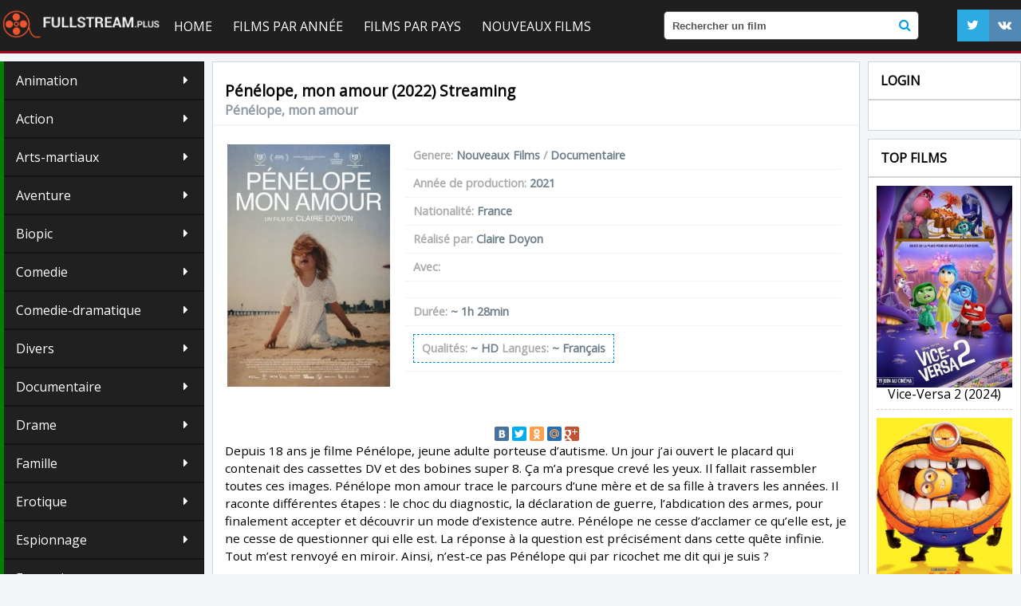

--- FILE ---
content_type: text/html; charset=utf-8
request_url: https://fullstream.onl/9671-penelope-mon-amour-2022.html
body_size: 8944
content:
<!DOCTYPE  html>
<html lang="FR" class="no-js">
<head>
  <!--                                                     yg$$$@@               
                                                          ]$$$$$$@              
                                              ,gp          $$$$$$$              
                                             g$$$          $$$$$$$              
                                            $$$$$$p       ]$$$$$$P              
                                           ]$$$$$$$p     ,$$$$$$$               
                           yg,,   ,,,,ggggy$$@$$$$$$    g$$$$$$P                
                          ,g$$$$$$$$$$$$$$$$$$$$$$$$gy@$$$$$$$`         $[      
                     ,g@$$$$$$$$$$$$$$$$$$$$$$$$$$$$$$$$$$$$`           $$      
                  y@$$$$$$$$$$$$$$$$$$$$$$$$$$$$$$$$$$$$$$$$$g          $P      
               ,@$$$$$$$$$$$$$$$$$$$$$$$$$$$$$$$$$$$/)LL$$$$$$$@g      $$       
             g$$$$$$$$$$$$$$$$$$$$$$$$$$$$$$|$$$$$$$$@))L$$$$ML|$$g ,g$P        
           g$$$$$$$$$$$$$$$$$$$$$$$$$)))))))$$$$$$$$$$@@@$$$$$$$$$$$$`          
         ,$$$$$$$$$$$$$$$$$$$$$$$$$L))))))))$$$$$$$$$M||LL)))))LL))L$$p         
        g$$$$$$$$$$$$$$$$$$$$$$$$$L)))))))))$$$$$$$$$)))$`E$)))))))))$$g        
       g$$$$$$$$$$$$$$$$$$$$$$$$$P`  `$)))))L$$$$$$$)))P    `9))))))))L$@       
      g$$$$$$$$$$$$$$$$$$$$$$$$,,,     `$)))))L$$$$L)@`,,ppggggl)))))))L$@      
     ,$$$$$$$$$$$$$$$$$$$$$$$$$$$$$$$$$@@gWg)))))))))L))))))))))))))))))$$b     
     $$$$$$$$$$$$$$$$$$L)))))))))L$$$L))))))))))))))$E*`$))))))))))))))))$$     
     $$$$$$$$$$$$$$$)))))))))))))P   ``*****^```        ]))))))))))))))))$$p    
    ]$$$$$$$$$$$$$))))))))))))))g ,     g     ;    $@   $)))))))))))))))))$@    
    ]$$$$$$$$$$$Q))))))))))))))g$@$@   $$$,  g$g  $$$Q /))))))))))))))))))$$    
    j$$$$$$$$$$$))))))))))))))$$$$$$$p$$$$$@$$$$$$$$$L)))))))))))))))))))($$    
     $$$$$$$$$$@)))))))))))))$$$$$$$$$$$$$$$$$$$$$$$$))))))))))))))))))))j$h    
     ]$$$$$$$$$$))))))))))))j$$$$$$$$$$$$$@$$$$@$$$$$$`))))))))))))))))))$$     
      $$$$$$$$$$))))))))))))$$$$$$$$$$$$@`  $$`  S$$@  $))))))))))))))))$$`     
       $$$$$$$$$Q))))))))))j$$$$$$$$`$$`     `    3`   ()))))))))))))))g$P      
       `$$$$$$$$$/)))))))))$$$$$$$$   `                $))))))))))))))g$P       
         $$$$$$$$$@))))))))$$$$*B$`         ,g@$$)))$$$)))))))))))));$$`        
          *$$$$$$$$g))))))))`9@         ,p$))))))))))))))))))))))))g$P          
            9$$$$$$$@g))))))$p        ;$)))))))))))))))))))))))))g$@`           
              *$$$$$$$@g))))))@,    g$))))))))))))))))))))))));g$B`             
                `#$$$$$$@gg)))))$@@$)))))))))))))))))))))));g$$^                
                   `9$$$$$$@gg)))))))))))))))))))))))));g@$B`                   
                       `*B$$$$$Egg/)))))))))))))(ggg@$$R"                       
                            `"*9B$$$$@@@@@@@$$$BBP^`                               --->
  <meta http-equiv="Content-Type" content="text/html; charset=utf-8" />
<title>Pénélope mon amour Streaming (2022) HD/VF Gratuit | FullStream</title>
<meta name="description" content="Regarder Pénélope, mon amour gratuitement film complet sur notre site FullStream. Pénélope, mon amour 2022 film streaming et telecharger en HD 720p, Full HD 1080p" />
<meta name="keywords" content="Pénélope mon amour Streaming VF, Pénélope mon amour 2022 Streaming, Pénélope mon amour StreamComplet, Pénélope mon amour FullStream" />
<meta name="generator" content="DataLife Engine (http://dle-news.ru)" />
<meta property="og:site_name" content="Film streaming VF complet en 4K ▷ FullStream 2025" />
<meta property="og:type" content="article" />
<meta property="og:title" content="Pénélope, mon amour (2022)" />
<meta property="og:url" content="https://fullstream.onl/9671-penelope-mon-amour-2022.html" />
<meta property="og:image" content="https://fullstream.onl/uploads/posts/2022-10/medium/1664780918_5451284.jpg" />
<link rel="search" type="application/opensearchdescription+xml" href="https://fullstream.onl/engine/opensearch.php" title="Film streaming VF complet en 4K ▷ FullStream 2025" />
<link rel="alternate" type="application/rss+xml" title="Film streaming VF complet en 4K ▷ FullStream 2025" href="https://fullstream.onl/rss.xml" />
<script type="text/javascript" src="/engine/classes/min/index.php?charset=utf-8&amp;g=general&amp;16"></script>
<script type="text/javascript" src="/engine/classes/min/index.php?charset=utf-8&amp;f=engine/classes/masha/masha.js&amp;16"></script>
  
 
  <link rel="shortcut icon" href="/templates/badfilms/images/favicon.ico" />
  <meta name="viewport" content="width=device-width, initial-scale=1.0" />
  <link rel="stylesheet" href="/templates/badfilms/css/grid.css">
  <link rel="stylesheet" href="/templates/badfilms/css/style.css">
  <link rel="stylesheet" href="/templates/badfilms/css/engine.css">
  <link rel="stylesheet" href="/templates/badfilms/stylesheets/style.css">
  <link rel="stylesheet" href="/templates/badfilms/css/responsive.css">
<link rel="stylesheet" href="/templates/badfilms/css/font-awesome.css">
  <link rel="yandex-tableau-widget" href="manifest.json" />
<link rel="apple-touch-icon" href="/templates/badfilms/images/ico/60.png">
<link rel="apple-touch-icon" sizes="57x57" href="/templates/badfilms/images/ico/57.png">
<link rel="apple-touch-icon" sizes="72x72" href="/templates/badfilms/images/ico/72.png">
<link rel="apple-touch-icon" sizes="76x76" href="/templates/badfilms/images/ico/76.png">
<link rel="apple-touch-icon" sizes="114x114" href="/templates/badfilms/images/ico/114.png">
<link rel="apple-touch-icon" sizes="120x120" href="/templates/badfilms/images/ico/120.png">
<link rel="apple-touch-icon" sizes="144x144" href="/templates/badfilms/images/ico/144.png">
<link rel="apple-touch-icon" sizes="152x152" href="/templates/badfilms/images/ico/152.png">
<link rel="shortcut icon" sizes="196x196" href="/templates/badfilms/images/ico/196.png">
<link rel="shortcut icon" sizes="128x128"  href="/templates/badfilms/images/ico/128.png">
<link rel="shortcut icon" sizes="96x96"  href="/templates/badfilms/images/ico/96.png">
<link rel="shortcut icon" sizes="72x72"  href="/templates/badfilms/images/ico/72.png">
<link rel="shortcut icon" sizes="48x48"  href="/templates/badfilms/images/ico/48.png">
<link href='https://fonts.googleapis.com/css?family=Open+Sans' rel='stylesheet' type='text/css'>
  <script type="text/javascript" src="//yastatic.net/share/share.js" charset="utf-8"></script>
  <script src="/templates/badfilms/js/scripts.js"></script>
  <script src="/templates/badfilms/js/libs.js"></script>
  <script src="https://cdnjs.cloudflare.com/ajax/libs/gsap/latest/TweenMax.min.js"></script>
    

    
    

    <meta name="google-site-verification" content="o-IrHlFR98WJiNL_XH0Uh2Iw2ZUZm3zkg4nznJ4jvt0" />
    <meta name="google-site-verification" content="Btss6hAnvu2qm9mD7mRGX0zhBhvgKPI43c5ee3GB1oo" />
    
   <meta name="google-site-verification" content="2xwv-0rSiYwWd5XAaqyeSGBNdbjN9ymYtLnnC9dL6-Q" />
    <meta name="google-site-verification" content="SiDgIIJMWqfnRyhAEccAVPYJfS2xZ8rrDqajmZcMSDI" />
    <meta name="google-site-verification" content="lYvLwywVmSJTxmDIw5LP6DK0mIpJh3zW1hThbbzYiw8" />
    <meta name="google-site-verification" content="pr5isfuzlnmPSblH1a2LSJMsqbQTNfUUaUmvTZST5Jw" />
   <meta name="msvalidate.01" content="D922C925953CAF6942C009F687996F0E" />
   <meta name="google-site-verification" content="UlIRD8sxh4oQghM_mvsPmK8S37dt4WIb85zFnF-g044" />
    
  
    
     <script src="//fullstream.onl/playerjs.js" type="text/javascript"></script>

 

</head>
<body>
<script type="text/javascript">
<!--
var dle_root       = '/';
var dle_admin      = '';
var dle_login_hash = '';
var dle_group      = 5;
var dle_skin       = 'badfilms';
var dle_wysiwyg    = '0';
var quick_wysiwyg  = '0';
var dle_act_lang   = ["Да", "Нет", "Ввод", "Отмена", "Сохранить", "Удалить", "Загрузка. Пожалуйста, подождите..."];
var menu_short     = 'Быстрое редактирование';
var menu_full      = 'Полное редактирование';
var menu_profile   = 'Просмотр профиля';
var menu_send      = 'Отправить сообщение';
var menu_uedit     = 'Админцентр';
var dle_info       = 'Информация';
var dle_confirm    = 'Подтверждение';
var dle_prompt     = 'Ввод информации';
var dle_req_field  = 'Заполните все необходимые поля';
var dle_del_agree  = 'Вы действительно хотите удалить? Данное действие невозможно будет отменить';
var dle_spam_agree = 'Вы действительно хотите отметить пользователя как спамера? Это приведёт к удалению всех его комментариев';
var dle_complaint  = 'Укажите текст Вашей жалобы для администрации:';
var dle_big_text   = 'Выделен слишком большой участок текста.';
var dle_orfo_title = 'Укажите комментарий для администрации к найденной ошибке на странице';
var dle_p_send     = 'Отправить';
var dle_p_send_ok  = 'Уведомление успешно отправлено';
var dle_save_ok    = 'Изменения успешно сохранены. Обновить страницу?';
var dle_reply_title= 'Ответ на комментарий';
var dle_tree_comm  = '0';
var dle_del_news   = 'Удалить статью';
var allow_dle_delete_news   = false;
var dle_search_delay   = false;
var dle_search_value   = '';
$(function(){
	FastSearch();
});
//-->
</script>
     
<header>
  <div class="row">
    <div class="small-12 large-4-logo columns">
      <div class="logo"><a href="/"><img src="/templates/badfilms/images/logo.png" alt=""></a>
	  	  </div>
		
    </div>
	    <div class="small-12 large-4-menu columns">
  <nav id="nav">
    <div id="mobile-header"><a id="responsive-menu-button" href="#sidr-main" class="fa fa-bars"></a></div>
    <div id="navigation">
      <ul class="one-row-nav">
	  <li class="main"><a href="/">Home</a></li>
         
         <li class="main">
		  
		 
          <a href="/">Films par Année</a>
		   <ul>
                 <li><a href="/xfsearch/2025/">Film Streaming  2025</a></li>
               <li><a href="/xfsearch/2024/">Film Streaming  2024</a></li>
               <li><a href="/xfsearch/2023/">Film Streaming  2023</a></li>
                <li><a href="/xfsearch/2022/">Film Streaming  2022</a></li>
     <li><a href="/xfsearch/2021/">Film Streaming  2021</a></li>
				<li><a href="/xfsearch/2020/">Film Streaming  2020</a></li>
                <li><a  href="/xfsearch/2019/">Film Streaming  2019</a></li>  
                 <li><a  href="/xfsearch/2018/">Film Streaming  2018</a></li>  
          </ul>
             
             
<li class="main">
               <a href="/">Films par Pays</a>
		   <ul>
             <li><a  href="/xfsearch/Français/">  Français</a></li>  
                <li><a  href="/xfsearch/Britannique/">Britannique</a></li>  
                      <li><a  href="/xfsearch/américain/"> Américain</a></li>   
          </ul>

        </li>
          
          
           <li class="main"><a href="/nouveaux-hd-vf-1/">Nouveaux Films </a>  </li>
        	 
        <li class="main"><a href="/dmca.html">DMCA </a>
         
        </li>
     
 

  

      </ul>
    </div>
  </nav>
    </div>
    <div class="small-12 large-4-search columns">
      <form method="post" action='#' class="formsearch">
              <input type="hidden" name="do" value="search" />
              <input type="hidden" name="subaction" value="search" />
              <input id="story" name="story" type="text" placeholder="Rechercher un film" autocomplete="off">
             
			 <button type="submit" class="fa sb" title="Cerca "><i class="fa fa-search"></i></button>
      </form>
    </div><noindex>
    <div class="small-12 large-4-icon columns">
        <div class="loginup" >
        <script>
	window.onload = function() {

		if (0>0)
		{
			TweenLite.from(".fa-envelope-o", 1, {opacity:0,scale:0, ease:Bounce.easeOut});
		}
		TweenLite.from("#pmalertgo", 1, {opacity:0,scale:0, ease:Bounce.easeOut});
		TweenMax.staggerFrom(".login_anim", 1, {scale:0, opacity:1,ease:Bounce.easeOut},0.1);

	}
</script>




	<noindex>
<center>
	
						
							
							
							
							
	</center>
						
		</noindex>
	
	

<br>

            </div>
	
      <ul class="social hidee">
      <li><a  rel="nofollow"href=""><i class="fa fa-twitter"></i></a></li>
      <li><a  rel="nofollow"href=""><i class="fa fa-vk"></i></a></li>

        </ul></noindex>
	       
      </div>
  </div>
</header>


<div class="main_block">

  <div class="content">
  

    <div class="small-12 large-3-1 columns">
     			  <div class=" genre_list">
<ul>
           <li><a href="/animation-gratuit-02/">Animation</a></li> 
                <li><a href="/action-onlain/">Action</a></li> 
                <li><a href="/arts-martiaux/">Arts-martiaux</a></li>
                <li><a href="/aventure/"> Aventure</a></li>
                <li><a href="/biopic/">Biopic</a></li>
                <li><a href="/comedie-onlain/">Comedie</a></li>
                <li><a href="/comedie-dramatique-onlain-vf/">Comedie-dramatique</a></li>
                 <li><a href="/divers-onlain/">Divers</a></li>
                <li><a href="/documentaire-hd/">Documentaire</a></li>
                <li><a href="/drame-hd/">Drame</a></li>
                <li><a href="/famille-hd-vf-5/">Famille</a></li>
                <li><a href="/erotique/">Erotique</a></li>
                <li><a href="/espionnage/">Espionnage</a></li>
                <li><a href="/fantastique-onlain/">Fantastique</a></li>
                <li><a href="/guerre/">Guerre</a></li>
                <li><a href="/historique-onlain/">Historique</a></li>
                <li><a href="/horreur/">Horreur</a></li>
                <li><a href="/musical/">Musical</a></li>
                <li><a href="/peplum/">Peplum</a></li>
                <li><a href="/policier/">Policier</a></li>
                <li><a href="/romance/">Romance</a></li>
                <li><a href="/science-fiction-hd/">Science Fiction</a></li>
                <li><a href="/spectacles-hd-vf-gratuit/">Spectacles</a></li>
                <li><a href="/thriller-online/">Thriller</a></li>
                 <li><a href="/western-hd/">Western</a></li>
                <li><a href="/series/">Series</a></li>
   
    
      
    
      
    
    
        </ul>
      </div>
	
	       

 
           <div class="titleblock">NOUVEAUX FILMS</div>
      <div class="mgb center_tomates">
   
            <div class="release"><div class="videoblock small-12 columns s  ">
    <figure>
      <a href="https://fullstream.onl/10458-joker-folie-a-deux-2024.html"><img src="https://fullstream.onl/uploads/posts/2024-08/medium/1725009144_f5a1012acb73bb38b4801fe371a54227.jpg" alt=""></a>
    </figure>
    <div class="detail">
      <div class="title"><a href="https://fullstream.onl/10458-joker-folie-a-deux-2024.html">Joker: Folie à Deux (2024)</a></div>
   
    </div>
</div><div class="videoblock small-12 columns s  ">
    <figure>
      <a href="https://fullstream.onl/10463-harold-et-le-crayon-magique-2024hd.html"><img src="https://fullstream.onl/uploads/posts/2024-06/medium/1718019940_5557275.jpg" alt=""></a>
    </figure>
    <div class="detail">
      <div class="title"><a href="https://fullstream.onl/10463-harold-et-le-crayon-magique-2024hd.html">Harold et le crayon magique (2024)</a></div>
   
    </div>
</div><div class="videoblock small-12 columns s  ">
    <figure>
      <a href="https://fullstream.onl/10466-venom-the-last-dance-2024-vf-05.html"><img src="https://fullstream.onl/uploads/posts/2024-06/medium/1718021357_325466f44d0e3816cb6f9c8cde35e517.jpg" alt=""></a>
    </figure>
    <div class="detail">
      <div class="title"><a href="https://fullstream.onl/10466-venom-the-last-dance-2024-vf-05.html">Venom 3: The Last Dance (2024)</a></div>
   
    </div>
</div><div class="videoblock small-12 columns s  ">
    <figure>
      <a href="https://fullstream.onl/10469-wicked-part-1-2024.html"><img src="https://fullstream.onl/uploads/posts/2024-06/medium/1718022203_0f5c6fd13eaee0b60448ed6653cd6fa9.jpg" alt=""></a>
    </figure>
    <div class="detail">
      <div class="title"><a href="https://fullstream.onl/10469-wicked-part-1-2024.html">Wicked Part 1 (2024)</a></div>
   
    </div>
</div><div class="videoblock small-12 columns s  ">
    <figure>
      <a href="https://fullstream.onl/10474-mufasa-le-roi-lion-2024.html"><img src="https://fullstream.onl/uploads/posts/2024-11/medium/1731586277_f5f2447c4246e42eb3e69040605d7cf1.jpg" alt=""></a>
    </figure>
    <div class="detail">
      <div class="title"><a href="https://fullstream.onl/10474-mufasa-le-roi-lion-2024.html">Mufasa: le roi lion (2024)</a></div>
   
    </div>
</div></div>
      </div>
	  
	  
	      <div class="titleblock">Top Animation</div>
      <div class="mgb ">
   
            <div class="release"><div class="videoblock small-12 columns s  ">
    <figure>
      <a href="https://fullstream.onl/10470-vaiana-2-2024.html"><img src="https://fullstream.onl/uploads/posts/2024-08/medium/1724242399_29ca289106f940db4a1a66ca7fad065e.jpg" alt=""></a>
    </figure>
    <div class="detail">
      <div class="title"><a href="https://fullstream.onl/10470-vaiana-2-2024.html">Vaiana 2 (2024)</a></div>
   
    </div>
</div><div class="videoblock small-12 columns s  ">
    <figure>
      <a href="https://fullstream.onl/10475-sonic-3-2024.html"><img src="https://fullstream.onl/uploads/posts/2024-06/medium/1718023493_mv5bzgviyjkxn2ytota1zs00zdqzlwezmjgtn2e3nwuwztg1mjg2xkeyxkfqcgdeqxvymtcynjcznju4._v1_.jpg" alt=""></a>
    </figure>
    <div class="detail">
      <div class="title"><a href="https://fullstream.onl/10475-sonic-3-2024.html">Sonic 3 - le film (2024)</a></div>
   
    </div>
</div></div>
      </div>
    </div>
    <div class="small-12 large-9 columns">
	
	<div id='dle-content'><div class="fullnews" itemscope itemtype="http://schema.org/Movie">
 <meta itemprop="duration" content="1h 28min">
<div class="movie"  itemprop="video" itemscope itemtype="http://schema.org/VideoObject" >
  <div class="top_block">
<br>
      <div class="title" itemprop="name">		<h1> <a href="https://fullstream.onl/9671-penelope-mon-amour-2022.html"> Pénélope, mon amour (2022) Streaming </a></h1></div>
    <div class="alt_name" itemprop="alternativeHeadline">Pénélope, mon amour</div>
 
      
      
      
    
      
      <div class="quality">

<div  class="fav"> </div></div>
  </div>
  
    <div class="after">

  
    <figure>
	  <a href="https://fullstream.onl/9671-penelope-mon-amour-2022.html">
	<img src="https://fullstream.onl/uploads/posts/2022-10/medium/1664780918_5451284.jpg" alt="Pénélope, mon amour (2022)" itemprop="image" itemprop="thumbnail">
	  </a>
	
         
        
	</figure>
	
          

 
  <div class="info">
    <ul>
       
     
      <li>Genere:  <span itemprop="genre"><a href="https://fullstream.onl/film-hd/">Nouveaux Films</a> / <a href="https://fullstream.onl/documentaire-hd/">Documentaire</a></span></li>
      <li>Année de production: <span><a href="https://fullstream.onl/xfsearch/2021/">2021</a></span></li>
      <li>Nationalité: <span><a href="https://fullstream.onl/xfsearch/France/">France</a></span></li>
         <li>Réalisé par: <span itemprop="director"><a href="https://fullstream.onl/xfsearch/Claire+Doyon/">Claire Doyon</a></span></li>
        <li>Avec:  <span itemprop="director"></span></li>
	        <li>  </li>
      <li><div class="duration"><span>Durée:</span> ~ 1h 28min</div></li>
      <li><div class="duration movie_rating" itemprop="aggregateRating" itemscope itemtype="http://schema.org/AggregateRating">
	  <meta itemprop="worstRating" content = "0">
   <meta itemprop="bestRating" content="10">
   <meta itemprop="ratingValue" content="{kinopoisk}">
      <meta itemprop="ratingCount" content="{voters}">
	  <span>Qualités:</span> ~ HD
	<span>Langues:</span> ~ Français</div></li>
    </ul>
      
      
      
  </div>
       
    </div>
    
    
   
    
    <br>
    
    
<noindex>
<center>
<div class="yashare-auto-init" data-yashareL10n="ru" data-yashareType="small" data-yashareQuickServices="vkontakte,facebook,twitter,odnoklassniki,moimir,gplus" data-yashareTheme="counter"></div>
</center>
</noindex>


   <div class="descr" itemprop="description">Depuis 18 ans je filme Pénélope, jeune adulte porteuse d’autisme. Un jour j’ai ouvert le placard qui contenait des cassettes DV et des bobines super 8. Ça m’a presque crevé les yeux. Il fallait rassembler toutes ces images. Pénélope mon amour trace le parcours d’une mère et de sa fille à travers les années. Il raconte différentes étapes : le choc du diagnostic, la déclaration de guerre, l’abdication des armes, pour finalement accepter et découvrir un mode d’existence autre. Pénélope ne cesse d’acclamer ce qu’elle est, je ne cesse de questionner qui elle est. La réponse à la question est précisément dans cette quête infinie. Tout m’est renvoyé en miroir. Ainsi, n’est-ce pas Pénélope qui par ricochet me dit qui je suis ?</div>
    <div class="titleblock"><h2>Pénélope, mon amour (2022) Streaming VF Gratuit</h2></div>

    <div id="f"></div>

<script>
    var player = new Playerjs({id:"f",  poster:"https://fullstream.onl/uploads/posts/2022-10/medium/1664780918_5451284.jpg", file:"https://fullstream.onl/Paramount.mp4", title:"Pénélope, mon amour (2022)"});
</script>
        
  <br>
      
    <center> 
   

      <noindex> 
        <a href="/full-tele.php"   rel="nofollow"  target="_blank"> <img src="3.png"  />
</a>
       
      </noindex>
    </center>
          <br>
    
           <div class="titleblock"><h4>Pénélope, mon amour (2022) -  Bande Annonce</h4></div>

    
    
      <br>
          

    
   <div class="descr">
   
    <link  itemprop="thumbnailUrl" href="https://fullstream.onl/uploads/posts/2022-10/medium/1664780918_5451284.jpg">
  
  
     <meta itemprop="duration" content="1h 28min">
	  <meta itemprop="uploadDate" content="3-10-2022, 10:12">
  
     <link itemprop="url" href="https://fullstream.onl/9671-penelope-mon-amour-2022.html">
     <meta itemprop="isFamilyFriendly" content="false">
  </div>
   <div class="titleblock">Films similaires:</div>
   <div class=" relateds"><div class="movie rel_news">
  <a href="https://fullstream.onl/9517-les-cinq-diables-2022-vf-hd-9.html">
    <figure><img src="https://fullstream.onl/uploads/posts/2022-06/medium/1655888831_2105589.jpg" alt="Смотреть трейлер Les Cinq Diables (2022)"></figure>
  </a>
  <div class="top_block">
    <div class="title"><a href="https://fullstream.onl/9517-les-cinq-diables-2022-vf-hd-9.html">Les Cinq Diables (2022)</a></div>
  </div>
</div><div class="movie rel_news">
  <a href="https://fullstream.onl/8630-summerland-2020.html">
    <figure><img src="https://fullstream.onl/uploads/posts/2020-08/medium/1596539889_4542536.jpg" alt="Смотреть трейлер Summerland (2020)"></figure>
  </a>
  <div class="top_block">
    <div class="title"><a href="https://fullstream.onl/8630-summerland-2020.html">Summerland (2020)</a></div>
  </div>
</div><div class="movie rel_news">
  <a href="https://fullstream.onl/6098-la-robe-bleue-2017.html">
    <figure><img src="https://fullstream.onl/uploads/posts/2017-05/medium/1495810061_466345.jpg" alt="Смотреть трейлер La Robe Bleue (2017)"></figure>
  </a>
  <div class="top_block">
    <div class="title"><a href="https://fullstream.onl/6098-la-robe-bleue-2017.html">La Robe Bleue (2017)</a></div>
  </div>
</div><div class="movie rel_news">
  <a href="https://fullstream.onl/5585-lun-dans-lautre-2017.html">
    <figure><img src="https://fullstream.onl/uploads/posts/2017-07/medium/1501271670_592819.jpg" alt="Смотреть трейлер L'un dans l'autre (2017)"></figure>
  </a>
  <div class="top_block">
    <div class="title"><a href="https://fullstream.onl/5585-lun-dans-lautre-2017.html">L'un dans l'autre (2017)</a></div>
  </div>
</div><div class="movie rel_news">
  <a href="https://fullstream.onl/3965-film-josephine-sarrondit-2016-gratuit-29.html">
    <figure><img src="https://fullstream.onl/uploads/posts/2016-03/1457787070_1453207677_091367.jpg" alt="Смотреть трейлер Joséphine s'arrondit (2016)"></figure>
  </a>
  <div class="top_block">
    <div class="title"><a href="https://fullstream.onl/3965-film-josephine-sarrondit-2016-gratuit-29.html">Joséphine s'arrondit (2016)</a></div>
  </div>
</div><div class="movie rel_news">
  <a href="https://fullstream.onl/3211-very-bad-trique-2010.html">
    <figure><img src="https://fullstream.onl/uploads/posts/2016-03/1458242262_skachannye-fayly-2.jpg" alt="Смотреть трейлер Very Bad Trique (2010)"></figure>
  </a>
  <div class="top_block">
    <div class="title"><a href="https://fullstream.onl/3211-very-bad-trique-2010.html">Very Bad Trique (2010)</a></div>
  </div>
</div><div class="movie rel_news">
  <a href="https://fullstream.onl/1837-avanti-2010.html">
    <figure><img src="https://fullstream.onl/uploads/posts/2015-11/medium/1446741344_209544.jpg-r_640_600-b_1_d6d6d6-f_jpg-q_x-xxyxx.jpg" alt="Смотреть трейлер Avanti (2010)"></figure>
  </a>
  <div class="top_block">
    <div class="title"><a href="https://fullstream.onl/1837-avanti-2010.html">Avanti (2010)</a></div>
  </div>
</div><div class="movie rel_news">
  <a href="https://fullstream.onl/1281-pirates-des-caraibes-la-fontaine-de-jouvence-2013.html">
    <figure><img src="https://fullstream.onl/uploads/posts/2015-10/medium/1446137378_19713505.jpg" alt="Смотреть трейлер Pirates des Caraïbes : la Fontaine de Jouvence (2013)"></figure>
  </a>
  <div class="top_block">
    <div class="title"><a href="https://fullstream.onl/1281-pirates-des-caraibes-la-fontaine-de-jouvence-2013.html">Pirates des Caraïbes : la Fontaine de Jouvence (2013)</a></div>
  </div>
</div></div>
  
</div>
 
</div></div>
	
	</div>
	   <div class="small-12 large-3 columns">
     
	
	
	  <div class="titleblock hidee">Login</div>
	  


      <div class="mgb hidee">
	  	
<script>
	window.onload = function() {

		if (0>0)
		{
			TweenLite.from(".fa-envelope-o", 1, {opacity:0,scale:0, ease:Bounce.easeOut});
		}
		TweenLite.from("#pmalertgo", 1, {opacity:0,scale:0, ease:Bounce.easeOut});
		TweenMax.staggerFrom(".login_anim", 1, {scale:0, opacity:1,ease:Bounce.easeOut},0.1);

	}
</script>




	<noindex>
<center>
	
						
							
							
							
							
	</center>
						
		</noindex>
	
	

<br>

	
       
      </div>
	
     
	  <div class="titleblock hidee">Top Films</div>
      <div class="mgb hidee">

        <div class="release"><div class="videoblock small-12 columns s  ">
    <figure>
      <a href="https://fullstream.onl/10192-vice-versa-2-2024.html"><img src="https://fullstream.onl/uploads/posts/2024-06/medium/1718003727_f54c3310f101fe8ae4bba9e566bca1b5.jpg" alt=""></a>
    </figure>
    <div class="detail">
      <div class="title"><a href="https://fullstream.onl/10192-vice-versa-2-2024.html">Vice-Versa 2 (2024)</a></div>
   
    </div>
</div><div class="videoblock small-12 columns s  ">
    <figure>
      <a href="https://fullstream.onl/10285-moi-moche-et-mechant-4-2024.html"><img src="https://fullstream.onl/uploads/posts/2024-06/medium/1718008228_cb3d42b81f3003e54a90fd77ddabaf14.jpg" alt=""></a>
    </figure>
    <div class="detail">
      <div class="title"><a href="https://fullstream.onl/10285-moi-moche-et-mechant-4-2024.html">Moi, Moche et Méchant 4 (2024)</a></div>
   
    </div>
</div><div class="videoblock small-12 columns s  ">
    <figure>
      <a href="https://fullstream.onl/10387-bad-boys-ride-or-die-hd-04.html"><img src="https://fullstream.onl/uploads/posts/2024-04/medium/1714482960_efbbe86f093b0904258c8a9b1e60bae7.jpg" alt=""></a>
    </figure>
    <div class="detail">
      <div class="title"><a href="https://fullstream.onl/10387-bad-boys-ride-or-die-hd-04.html">Bad Boys Ride or Die (2024)</a></div>
   
    </div>
</div><div class="videoblock small-12 columns s  ">
    <figure>
      <a href="https://fullstream.onl/10388-la-petite-vadrouille-2024.html"><img src="https://fullstream.onl/uploads/posts/2024-05/medium/1714570209_5633f7f15547152a551b161ac9b1fa87.jpg" alt=""></a>
    </figure>
    <div class="detail">
      <div class="title"><a href="https://fullstream.onl/10388-la-petite-vadrouille-2024.html">La Petite vadrouille (2024)</a></div>
   
    </div>
</div><div class="videoblock small-12 columns s  ">
    <figure>
      <a href="https://fullstream.onl/10390-les-guetteurs-2024.html"><img src="https://fullstream.onl/uploads/posts/2024-06/medium/1718002728_0b099fadf4a319e3d818ed7474933b5d.jpg" alt=""></a>
    </figure>
    <div class="detail">
      <div class="title"><a href="https://fullstream.onl/10390-les-guetteurs-2024.html">Les Guetteurs (2024)</a></div>
   
    </div>
</div><div class="videoblock small-12 columns s  ">
    <figure>
      <a href="https://fullstream.onl/10393-six-pieds-sur-terre-2024.html"><img src="https://fullstream.onl/uploads/posts/2024-05/medium/1714661349_3625177.jpg" alt=""></a>
    </figure>
    <div class="detail">
      <div class="title"><a href="https://fullstream.onl/10393-six-pieds-sur-terre-2024.html">Six pieds sur Terre (2024)</a></div>
   
    </div>
</div><div class="videoblock small-12 columns s  ">
    <figure>
      <a href="https://fullstream.onl/10394-the-bikeriders-2024.html"><img src="https://fullstream.onl/uploads/posts/2024-05/medium/1716382799_a5acac69498dc12d27daaf9015efe733.jpg" alt=""></a>
    </figure>
    <div class="detail">
      <div class="title"><a href="https://fullstream.onl/10394-the-bikeriders-2024.html">The Bikeriders (2024)</a></div>
   
    </div>
</div><div class="videoblock small-12 columns s  ">
    <figure>
      <a href="https://fullstream.onl/10396-le-comte-de-monte-cristo-hd.html"><img src="https://fullstream.onl/uploads/posts/2024-06/medium/1718004237_29eb8341475fdb0b19b1d7b995b70e17.jpg" alt=""></a>
    </figure>
    <div class="detail">
      <div class="title"><a href="https://fullstream.onl/10396-le-comte-de-monte-cristo-hd.html">Le Comte de Monte-Cristo (2024)</a></div>
   
    </div>
</div><div class="videoblock small-12 columns s  ">
    <figure>
      <a href="https://fullstream.onl/10397-la-famille-hennedricks-2024.html"><img src="https://fullstream.onl/uploads/posts/2024-05/medium/1714675725_2f854fd90a1bdebca3520c28d0ce6573.jpg" alt=""></a>
    </figure>
    <div class="detail">
      <div class="title"><a href="https://fullstream.onl/10397-la-famille-hennedricks-2024.html">La Famille Hennedricks (2024)</a></div>
   
    </div>
</div><div class="videoblock small-12 columns s  ">
    <figure>
      <a href="https://fullstream.onl/10399-kinds-of-kindness-2024.html"><img src="https://fullstream.onl/uploads/posts/2024-05/medium/1716383260_85b41deaef2e2d3d1a356f68c1c75d6e.jpg" alt=""></a>
    </figure>
    <div class="detail">
      <div class="title"><a href="https://fullstream.onl/10399-kinds-of-kindness-2024.html">Kinds of Kindness (2024)</a></div>
   
    </div>
</div><div class="videoblock small-12 columns s  ">
    <figure>
      <a href="https://fullstream.onl/10408-juliette-au-printemps-2024.html"><img src="https://fullstream.onl/uploads/posts/2024-05/medium/1716057533_fd1d1d29e7aa2a230747f65628e28d13.jpg" alt=""></a>
    </figure>
    <div class="detail">
      <div class="title"><a href="https://fullstream.onl/10408-juliette-au-printemps-2024.html">Juliette au printemps (2024)</a></div>
   
    </div>
</div><div class="videoblock small-12 columns s  ">
    <figure>
      <a href="https://fullstream.onl/10413-horizon-une-saga-americaine-chapitre-1-2024.html"><img src="https://fullstream.onl/uploads/posts/2024-05/medium/1716466721_8fc67496b5f039875b2092aa20b47f79.jpg" alt=""></a>
    </figure>
    <div class="detail">
      <div class="title"><a href="https://fullstream.onl/10413-horizon-une-saga-americaine-chapitre-1-2024.html">Horizon : une saga américaine Chapitre 1 (2024)</a></div>
   
    </div>
</div></div>
      </div>
    </div>
  </div>
</div>
<div class="footer_block">
  <footer>
    <div class="row">
      <div class="small-12 medium-12  large-4 columns">2024 &copy FullStream.onl - Film Streaming Gratuit  </div>  <div class="small-12 medium-12 red large-1 columns "> <a href="/dmca.html">DMCA </a></div>
        
  <div class="small-12 medium-12 large-8 columns">
  	<noindex>
    <ul class="social">
      <li><a rel="nofollow" href=""><i class="fa fa-twitter"></i></a></li>
      <li><a rel="nofollow" href=""><i class="fa fa-vk"></i></a></li>
	  
 	<div style="float:right"> 
	<font color="white" size=5></font>
	</div>
    </ul>
	</noindex>
  </div>
 
    </div>
      
      
        <noindex>
                <!-- Yandex.Metrika counter -->
<script type="text/javascript">
(function (d, w, c) {
    (w[c] = w[c] || []).push(function() {
        try {
            w.yaCounter32089217 = new Ya.Metrika({id:32089217,
                    webvisor:true,
                    clickmap:true,
                    trackLinks:true,
                    accurateTrackBounce:true});
        } catch(e) { }
    });

    var n = d.getElementsByTagName("script")[0],
        s = d.createElement("script"),
        f = function () { n.parentNode.insertBefore(s, n); };
    s.type = "text/javascript";
    s.async = true;
    s.src = (d.location.protocol == "https:" ? "https:" : "http:") + "//mc.yandex.ru/metrika/watch.js";

    if (w.opera == "[object Opera]") {
        d.addEventListener("DOMContentLoaded", f, false);
    } else { f(); }
})(document, window, "yandex_metrika_callbacks");
</script>
<noscript><div><img src="//mc.yandex.ru/watch/32089217" style="position:absolute; left:-9999px;" alt="" /></div></noscript>
<!-- /Yandex.Metrika counter -->
                </noindex>
      
      
      
  </footer>

</div>
    
    
	<noindex>

<script>

$("#responsive-menu-button").sidr({name:"sidr-main",source:"#navigation"});$("#mobile-header").click(function(){$(this).toggleClass("activebutton")});
$(".responsive").slick({dots:!0,lazyLoad:"ondemand",infinite:!0,speed:300,slidesToShow:7,slidesToScroll:1,autoplay:!0,autoplaySpeed:6E3,responsive:[{breakpoint:1400,settings:{slidesToShow:7,lazyLoad:"ondemand",slidesToScroll:1,infinite:!0,dots:!0}},{breakpoint:1024,settings:{slidesToShow:4,lazyLoad:"ondemand",slidesToScroll:1,infinite:!0,dots:!0}},{breakpoint:600,settings:{slidesToShow:1,lazyLoad:"ondemand",slidesToScroll:1,dots:!1}},{breakpoint:480,settings:{slidesToShow:1,lazyLoad:"ondemand",slidesToScroll:1,
dots:!1}}]});
</script>


	</noindex>
<script defer src="https://static.cloudflareinsights.com/beacon.min.js/vcd15cbe7772f49c399c6a5babf22c1241717689176015" integrity="sha512-ZpsOmlRQV6y907TI0dKBHq9Md29nnaEIPlkf84rnaERnq6zvWvPUqr2ft8M1aS28oN72PdrCzSjY4U6VaAw1EQ==" data-cf-beacon='{"version":"2024.11.0","token":"672f5f9d97494a7cbadfb479f6d2fde1","r":1,"server_timing":{"name":{"cfCacheStatus":true,"cfEdge":true,"cfExtPri":true,"cfL4":true,"cfOrigin":true,"cfSpeedBrain":true},"location_startswith":null}}' crossorigin="anonymous"></script>
</body>
</html>
<!-- DataLife Engine Copyright SoftNews Media Group (http://dle-news.ru) -->
